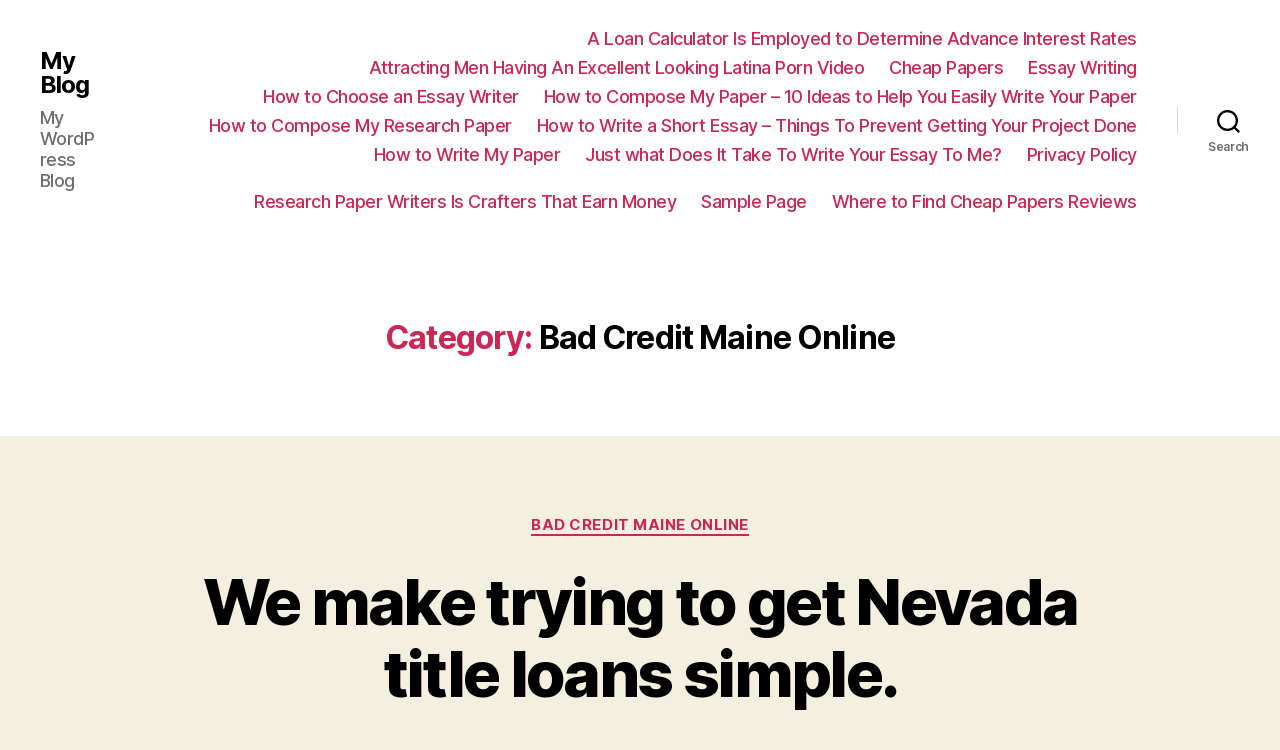

--- FILE ---
content_type: text/html; charset=UTF-8
request_url: http://bagwale.co.in/wp/category/bad-credit-maine-online/
body_size: 13591
content:
<!DOCTYPE html>

<html class="no-js" lang="en-US">

	<head>

		<meta charset="UTF-8">
		<meta name="viewport" content="width=device-width, initial-scale=1.0" >

		<link rel="profile" href="https://gmpg.org/xfn/11">

		<title>Bad Credit Maine Online &#8211; My Blog</title>
<link rel='dns-prefetch' href='//s.w.org' />
<link rel="alternate" type="application/rss+xml" title="My Blog &raquo; Feed" href="http://bagwale.co.in/wp/feed/" />
<link rel="alternate" type="application/rss+xml" title="My Blog &raquo; Comments Feed" href="http://bagwale.co.in/wp/comments/feed/" />
<link rel="alternate" type="application/rss+xml" title="My Blog &raquo; Bad Credit Maine Online Category Feed" href="http://bagwale.co.in/wp/category/bad-credit-maine-online/feed/" />
		<script>
			window._wpemojiSettings = {"baseUrl":"https:\/\/s.w.org\/images\/core\/emoji\/12.0.0-1\/72x72\/","ext":".png","svgUrl":"https:\/\/s.w.org\/images\/core\/emoji\/12.0.0-1\/svg\/","svgExt":".svg","source":{"concatemoji":"http:\/\/bagwale.co.in\/wp\/wp-includes\/js\/wp-emoji-release.min.js?ver=5.4.18"}};
			/*! This file is auto-generated */
			!function(e,a,t){var n,r,o,i=a.createElement("canvas"),p=i.getContext&&i.getContext("2d");function s(e,t){var a=String.fromCharCode;p.clearRect(0,0,i.width,i.height),p.fillText(a.apply(this,e),0,0);e=i.toDataURL();return p.clearRect(0,0,i.width,i.height),p.fillText(a.apply(this,t),0,0),e===i.toDataURL()}function c(e){var t=a.createElement("script");t.src=e,t.defer=t.type="text/javascript",a.getElementsByTagName("head")[0].appendChild(t)}for(o=Array("flag","emoji"),t.supports={everything:!0,everythingExceptFlag:!0},r=0;r<o.length;r++)t.supports[o[r]]=function(e){if(!p||!p.fillText)return!1;switch(p.textBaseline="top",p.font="600 32px Arial",e){case"flag":return s([127987,65039,8205,9895,65039],[127987,65039,8203,9895,65039])?!1:!s([55356,56826,55356,56819],[55356,56826,8203,55356,56819])&&!s([55356,57332,56128,56423,56128,56418,56128,56421,56128,56430,56128,56423,56128,56447],[55356,57332,8203,56128,56423,8203,56128,56418,8203,56128,56421,8203,56128,56430,8203,56128,56423,8203,56128,56447]);case"emoji":return!s([55357,56424,55356,57342,8205,55358,56605,8205,55357,56424,55356,57340],[55357,56424,55356,57342,8203,55358,56605,8203,55357,56424,55356,57340])}return!1}(o[r]),t.supports.everything=t.supports.everything&&t.supports[o[r]],"flag"!==o[r]&&(t.supports.everythingExceptFlag=t.supports.everythingExceptFlag&&t.supports[o[r]]);t.supports.everythingExceptFlag=t.supports.everythingExceptFlag&&!t.supports.flag,t.DOMReady=!1,t.readyCallback=function(){t.DOMReady=!0},t.supports.everything||(n=function(){t.readyCallback()},a.addEventListener?(a.addEventListener("DOMContentLoaded",n,!1),e.addEventListener("load",n,!1)):(e.attachEvent("onload",n),a.attachEvent("onreadystatechange",function(){"complete"===a.readyState&&t.readyCallback()})),(n=t.source||{}).concatemoji?c(n.concatemoji):n.wpemoji&&n.twemoji&&(c(n.twemoji),c(n.wpemoji)))}(window,document,window._wpemojiSettings);
		</script>
		<style>
img.wp-smiley,
img.emoji {
	display: inline !important;
	border: none !important;
	box-shadow: none !important;
	height: 1em !important;
	width: 1em !important;
	margin: 0 .07em !important;
	vertical-align: -0.1em !important;
	background: none !important;
	padding: 0 !important;
}
</style>
	<link rel='stylesheet' id='wp-block-library-css'  href='http://bagwale.co.in/wp/wp-includes/css/dist/block-library/style.min.css?ver=5.4.18' media='all' />
<link rel='stylesheet' id='twentytwenty-style-css'  href='http://bagwale.co.in/wp/wp-content/themes/twentytwenty/style.css?ver=1.4' media='all' />
<style id='twentytwenty-style-inline-css'>
.color-accent,.color-accent-hover:hover,.color-accent-hover:focus,:root .has-accent-color,.has-drop-cap:not(:focus):first-letter,.wp-block-button.is-style-outline,a { color: #cd2653; }blockquote,.border-color-accent,.border-color-accent-hover:hover,.border-color-accent-hover:focus { border-color: #cd2653; }button,.button,.faux-button,.wp-block-button__link,.wp-block-file .wp-block-file__button,input[type="button"],input[type="reset"],input[type="submit"],.bg-accent,.bg-accent-hover:hover,.bg-accent-hover:focus,:root .has-accent-background-color,.comment-reply-link { background-color: #cd2653; }.fill-children-accent,.fill-children-accent * { fill: #cd2653; }body,.entry-title a,:root .has-primary-color { color: #000000; }:root .has-primary-background-color { background-color: #000000; }cite,figcaption,.wp-caption-text,.post-meta,.entry-content .wp-block-archives li,.entry-content .wp-block-categories li,.entry-content .wp-block-latest-posts li,.wp-block-latest-comments__comment-date,.wp-block-latest-posts__post-date,.wp-block-embed figcaption,.wp-block-image figcaption,.wp-block-pullquote cite,.comment-metadata,.comment-respond .comment-notes,.comment-respond .logged-in-as,.pagination .dots,.entry-content hr:not(.has-background),hr.styled-separator,:root .has-secondary-color { color: #6d6d6d; }:root .has-secondary-background-color { background-color: #6d6d6d; }pre,fieldset,input,textarea,table,table *,hr { border-color: #dcd7ca; }caption,code,code,kbd,samp,.wp-block-table.is-style-stripes tbody tr:nth-child(odd),:root .has-subtle-background-background-color { background-color: #dcd7ca; }.wp-block-table.is-style-stripes { border-bottom-color: #dcd7ca; }.wp-block-latest-posts.is-grid li { border-top-color: #dcd7ca; }:root .has-subtle-background-color { color: #dcd7ca; }body:not(.overlay-header) .primary-menu > li > a,body:not(.overlay-header) .primary-menu > li > .icon,.modal-menu a,.footer-menu a, .footer-widgets a,#site-footer .wp-block-button.is-style-outline,.wp-block-pullquote:before,.singular:not(.overlay-header) .entry-header a,.archive-header a,.header-footer-group .color-accent,.header-footer-group .color-accent-hover:hover { color: #cd2653; }.social-icons a,#site-footer button:not(.toggle),#site-footer .button,#site-footer .faux-button,#site-footer .wp-block-button__link,#site-footer .wp-block-file__button,#site-footer input[type="button"],#site-footer input[type="reset"],#site-footer input[type="submit"] { background-color: #cd2653; }.header-footer-group,body:not(.overlay-header) #site-header .toggle,.menu-modal .toggle { color: #000000; }body:not(.overlay-header) .primary-menu ul { background-color: #000000; }body:not(.overlay-header) .primary-menu > li > ul:after { border-bottom-color: #000000; }body:not(.overlay-header) .primary-menu ul ul:after { border-left-color: #000000; }.site-description,body:not(.overlay-header) .toggle-inner .toggle-text,.widget .post-date,.widget .rss-date,.widget_archive li,.widget_categories li,.widget cite,.widget_pages li,.widget_meta li,.widget_nav_menu li,.powered-by-wordpress,.to-the-top,.singular .entry-header .post-meta,.singular:not(.overlay-header) .entry-header .post-meta a { color: #6d6d6d; }.header-footer-group pre,.header-footer-group fieldset,.header-footer-group input,.header-footer-group textarea,.header-footer-group table,.header-footer-group table *,.footer-nav-widgets-wrapper,#site-footer,.menu-modal nav *,.footer-widgets-outer-wrapper,.footer-top { border-color: #dcd7ca; }.header-footer-group table caption,body:not(.overlay-header) .header-inner .toggle-wrapper::before { background-color: #dcd7ca; }
</style>
<link rel='stylesheet' id='twentytwenty-print-style-css'  href='http://bagwale.co.in/wp/wp-content/themes/twentytwenty/print.css?ver=1.4' media='print' />
<script src='http://bagwale.co.in/wp/wp-content/themes/twentytwenty/assets/js/index.js?ver=1.4' async></script>
<link rel='https://api.w.org/' href='http://bagwale.co.in/wp/wp-json/' />
<link rel="EditURI" type="application/rsd+xml" title="RSD" href="http://bagwale.co.in/wp/xmlrpc.php?rsd" />
<link rel="wlwmanifest" type="application/wlwmanifest+xml" href="http://bagwale.co.in/wp/wp-includes/wlwmanifest.xml" /> 
<meta name="generator" content="WordPress 5.4.18" />
	<script>document.documentElement.className = document.documentElement.className.replace( 'no-js', 'js' );</script>
	<style>.recentcomments a{display:inline !important;padding:0 !important;margin:0 !important;}</style>
	</head>

	<body class="archive category category-bad-credit-maine-online category-180 wp-embed-responsive enable-search-modal has-no-pagination showing-comments show-avatars footer-top-visible">

		<a class="skip-link screen-reader-text" href="#site-content">Skip to the content</a>
		<header id="site-header" class="header-footer-group" role="banner">

			<div class="header-inner section-inner">

				<div class="header-titles-wrapper">

					
						<button class="toggle search-toggle mobile-search-toggle" data-toggle-target=".search-modal" data-toggle-body-class="showing-search-modal" data-set-focus=".search-modal .search-field" aria-expanded="false">
							<span class="toggle-inner">
								<span class="toggle-icon">
									<svg class="svg-icon" aria-hidden="true" role="img" focusable="false" xmlns="http://www.w3.org/2000/svg" width="23" height="23" viewBox="0 0 23 23"><path d="M38.710696,48.0601792 L43,52.3494831 L41.3494831,54 L37.0601792,49.710696 C35.2632422,51.1481185 32.9839107,52.0076499 30.5038249,52.0076499 C24.7027226,52.0076499 20,47.3049272 20,41.5038249 C20,35.7027226 24.7027226,31 30.5038249,31 C36.3049272,31 41.0076499,35.7027226 41.0076499,41.5038249 C41.0076499,43.9839107 40.1481185,46.2632422 38.710696,48.0601792 Z M36.3875844,47.1716785 C37.8030221,45.7026647 38.6734666,43.7048964 38.6734666,41.5038249 C38.6734666,36.9918565 35.0157934,33.3341833 30.5038249,33.3341833 C25.9918565,33.3341833 22.3341833,36.9918565 22.3341833,41.5038249 C22.3341833,46.0157934 25.9918565,49.6734666 30.5038249,49.6734666 C32.7048964,49.6734666 34.7026647,48.8030221 36.1716785,47.3875844 C36.2023931,47.347638 36.2360451,47.3092237 36.2726343,47.2726343 C36.3092237,47.2360451 36.347638,47.2023931 36.3875844,47.1716785 Z" transform="translate(-20 -31)" /></svg>								</span>
								<span class="toggle-text">Search</span>
							</span>
						</button><!-- .search-toggle -->

					
					<div class="header-titles">

						<div class="site-title faux-heading"><a href="http://bagwale.co.in/wp/">My Blog</a></div><div class="site-description">My WordPress Blog</div><!-- .site-description -->
					</div><!-- .header-titles -->

					<button class="toggle nav-toggle mobile-nav-toggle" data-toggle-target=".menu-modal"  data-toggle-body-class="showing-menu-modal" aria-expanded="false" data-set-focus=".close-nav-toggle">
						<span class="toggle-inner">
							<span class="toggle-icon">
								<svg class="svg-icon" aria-hidden="true" role="img" focusable="false" xmlns="http://www.w3.org/2000/svg" width="26" height="7" viewBox="0 0 26 7"><path fill-rule="evenodd" d="M332.5,45 C330.567003,45 329,43.4329966 329,41.5 C329,39.5670034 330.567003,38 332.5,38 C334.432997,38 336,39.5670034 336,41.5 C336,43.4329966 334.432997,45 332.5,45 Z M342,45 C340.067003,45 338.5,43.4329966 338.5,41.5 C338.5,39.5670034 340.067003,38 342,38 C343.932997,38 345.5,39.5670034 345.5,41.5 C345.5,43.4329966 343.932997,45 342,45 Z M351.5,45 C349.567003,45 348,43.4329966 348,41.5 C348,39.5670034 349.567003,38 351.5,38 C353.432997,38 355,39.5670034 355,41.5 C355,43.4329966 353.432997,45 351.5,45 Z" transform="translate(-329 -38)" /></svg>							</span>
							<span class="toggle-text">Menu</span>
						</span>
					</button><!-- .nav-toggle -->

				</div><!-- .header-titles-wrapper -->

				<div class="header-navigation-wrapper">

					
							<nav class="primary-menu-wrapper" aria-label="Horizontal" role="navigation">

								<ul class="primary-menu reset-list-style">

								<li class="page_item page-item-927"><a href="http://bagwale.co.in/wp/a-loan-calculator-is-employed-to-determine-advance-interest-rates/">A Loan Calculator Is Employed to Determine Advance Interest Rates</a></li>
<li class="page_item page-item-812"><a href="http://bagwale.co.in/wp/attracting-men-having-an-excellent-looking-latina-porn-video/">Attracting Men Having An Excellent Looking Latina Porn Video</a></li>
<li class="page_item page-item-965"><a href="http://bagwale.co.in/wp/cheap-papers/">Cheap Papers</a></li>
<li class="page_item page-item-746"><a href="http://bagwale.co.in/wp/essay-writing/">Essay Writing</a></li>
<li class="page_item page-item-745"><a href="http://bagwale.co.in/wp/how-to-choose-an-essay-writer/">How to Choose an Essay Writer</a></li>
<li class="page_item page-item-804"><a href="http://bagwale.co.in/wp/how-to-compose-my-paper-10-ideas-to-help-you-easily-write-your-paper/">How to Compose My Paper &#8211; 10 Ideas to Help You Easily Write Your Paper</a></li>
<li class="page_item page-item-2070"><a href="http://bagwale.co.in/wp/how-to-compose-my-research-paper/">How to Compose My Research Paper</a></li>
<li class="page_item page-item-772"><a href="http://bagwale.co.in/wp/how-to-write-a-short-essay-things-to-prevent-getting-your-project-done/">How to Write a Short Essay &#8211; Things To Prevent Getting Your Project Done</a></li>
<li class="page_item page-item-1956"><a href="http://bagwale.co.in/wp/how-to-write-my-paper/">How to Write My Paper</a></li>
<li class="page_item page-item-924"><a href="http://bagwale.co.in/wp/just-what-does-it-take-to-write-your-essay-to-me/">Just what Does It Take To Write Your Essay To Me? </p></a></li>
<li class="page_item page-item-3"><a href="http://bagwale.co.in/wp/privacy-policy/">Privacy Policy</a></li>
<li class="page_item page-item-774"><a href="http://bagwale.co.in/wp/research-paper-writers-is-crafters-that-earn-money/">Research Paper Writers Is Crafters That Earn Money</a></li>
<li class="page_item page-item-2"><a href="http://bagwale.co.in/wp/sample-page/">Sample Page</a></li>
<li class="page_item page-item-1033"><a href="http://bagwale.co.in/wp/where-to-find-cheap-papers-reviews/">Where to Find Cheap Papers Reviews</a></li>

								</ul>

							</nav><!-- .primary-menu-wrapper -->

						
						<div class="header-toggles hide-no-js">

						
							<div class="toggle-wrapper search-toggle-wrapper">

								<button class="toggle search-toggle desktop-search-toggle" data-toggle-target=".search-modal" data-toggle-body-class="showing-search-modal" data-set-focus=".search-modal .search-field" aria-expanded="false">
									<span class="toggle-inner">
										<svg class="svg-icon" aria-hidden="true" role="img" focusable="false" xmlns="http://www.w3.org/2000/svg" width="23" height="23" viewBox="0 0 23 23"><path d="M38.710696,48.0601792 L43,52.3494831 L41.3494831,54 L37.0601792,49.710696 C35.2632422,51.1481185 32.9839107,52.0076499 30.5038249,52.0076499 C24.7027226,52.0076499 20,47.3049272 20,41.5038249 C20,35.7027226 24.7027226,31 30.5038249,31 C36.3049272,31 41.0076499,35.7027226 41.0076499,41.5038249 C41.0076499,43.9839107 40.1481185,46.2632422 38.710696,48.0601792 Z M36.3875844,47.1716785 C37.8030221,45.7026647 38.6734666,43.7048964 38.6734666,41.5038249 C38.6734666,36.9918565 35.0157934,33.3341833 30.5038249,33.3341833 C25.9918565,33.3341833 22.3341833,36.9918565 22.3341833,41.5038249 C22.3341833,46.0157934 25.9918565,49.6734666 30.5038249,49.6734666 C32.7048964,49.6734666 34.7026647,48.8030221 36.1716785,47.3875844 C36.2023931,47.347638 36.2360451,47.3092237 36.2726343,47.2726343 C36.3092237,47.2360451 36.347638,47.2023931 36.3875844,47.1716785 Z" transform="translate(-20 -31)" /></svg>										<span class="toggle-text">Search</span>
									</span>
								</button><!-- .search-toggle -->

							</div>

							
						</div><!-- .header-toggles -->
						
				</div><!-- .header-navigation-wrapper -->

			</div><!-- .header-inner -->

			<div class="search-modal cover-modal header-footer-group" data-modal-target-string=".search-modal">

	<div class="search-modal-inner modal-inner">

		<div class="section-inner">

			<form role="search" aria-label="Search for:" method="get" class="search-form" action="http://bagwale.co.in/wp/">
	<label for="search-form-1">
		<span class="screen-reader-text">Search for:</span>
		<input type="search" id="search-form-1" class="search-field" placeholder="Search &hellip;" value="" name="s" />
	</label>
	<input type="submit" class="search-submit" value="Search" />
</form>

			<button class="toggle search-untoggle close-search-toggle fill-children-current-color" data-toggle-target=".search-modal" data-toggle-body-class="showing-search-modal" data-set-focus=".search-modal .search-field" aria-expanded="false">
				<span class="screen-reader-text">Close search</span>
				<svg class="svg-icon" aria-hidden="true" role="img" focusable="false" xmlns="http://www.w3.org/2000/svg" width="16" height="16" viewBox="0 0 16 16"><polygon fill="" fill-rule="evenodd" points="6.852 7.649 .399 1.195 1.445 .149 7.899 6.602 14.352 .149 15.399 1.195 8.945 7.649 15.399 14.102 14.352 15.149 7.899 8.695 1.445 15.149 .399 14.102" /></svg>			</button><!-- .search-toggle -->

		</div><!-- .section-inner -->

	</div><!-- .search-modal-inner -->

</div><!-- .menu-modal -->

		</header><!-- #site-header -->

		
<div class="menu-modal cover-modal header-footer-group" data-modal-target-string=".menu-modal">

	<div class="menu-modal-inner modal-inner">

		<div class="menu-wrapper section-inner">

			<div class="menu-top">

				<button class="toggle close-nav-toggle fill-children-current-color" data-toggle-target=".menu-modal" data-toggle-body-class="showing-menu-modal" aria-expanded="false" data-set-focus=".menu-modal">
					<span class="toggle-text">Close Menu</span>
					<svg class="svg-icon" aria-hidden="true" role="img" focusable="false" xmlns="http://www.w3.org/2000/svg" width="16" height="16" viewBox="0 0 16 16"><polygon fill="" fill-rule="evenodd" points="6.852 7.649 .399 1.195 1.445 .149 7.899 6.602 14.352 .149 15.399 1.195 8.945 7.649 15.399 14.102 14.352 15.149 7.899 8.695 1.445 15.149 .399 14.102" /></svg>				</button><!-- .nav-toggle -->

				
					<nav class="mobile-menu" aria-label="Mobile" role="navigation">

						<ul class="modal-menu reset-list-style">

						<li class="page_item page-item-927"><div class="ancestor-wrapper"><a href="http://bagwale.co.in/wp/a-loan-calculator-is-employed-to-determine-advance-interest-rates/">A Loan Calculator Is Employed to Determine Advance Interest Rates</a></div><!-- .ancestor-wrapper --></li>
<li class="page_item page-item-812"><div class="ancestor-wrapper"><a href="http://bagwale.co.in/wp/attracting-men-having-an-excellent-looking-latina-porn-video/">Attracting Men Having An Excellent Looking Latina Porn Video</a></div><!-- .ancestor-wrapper --></li>
<li class="page_item page-item-965"><div class="ancestor-wrapper"><a href="http://bagwale.co.in/wp/cheap-papers/">Cheap Papers</a></div><!-- .ancestor-wrapper --></li>
<li class="page_item page-item-746"><div class="ancestor-wrapper"><a href="http://bagwale.co.in/wp/essay-writing/">Essay Writing</a></div><!-- .ancestor-wrapper --></li>
<li class="page_item page-item-745"><div class="ancestor-wrapper"><a href="http://bagwale.co.in/wp/how-to-choose-an-essay-writer/">How to Choose an Essay Writer</a></div><!-- .ancestor-wrapper --></li>
<li class="page_item page-item-804"><div class="ancestor-wrapper"><a href="http://bagwale.co.in/wp/how-to-compose-my-paper-10-ideas-to-help-you-easily-write-your-paper/">How to Compose My Paper &#8211; 10 Ideas to Help You Easily Write Your Paper</a></div><!-- .ancestor-wrapper --></li>
<li class="page_item page-item-2070"><div class="ancestor-wrapper"><a href="http://bagwale.co.in/wp/how-to-compose-my-research-paper/">How to Compose My Research Paper</a></div><!-- .ancestor-wrapper --></li>
<li class="page_item page-item-772"><div class="ancestor-wrapper"><a href="http://bagwale.co.in/wp/how-to-write-a-short-essay-things-to-prevent-getting-your-project-done/">How to Write a Short Essay &#8211; Things To Prevent Getting Your Project Done</a></div><!-- .ancestor-wrapper --></li>
<li class="page_item page-item-1956"><div class="ancestor-wrapper"><a href="http://bagwale.co.in/wp/how-to-write-my-paper/">How to Write My Paper</a></div><!-- .ancestor-wrapper --></li>
<li class="page_item page-item-924"><div class="ancestor-wrapper"><a href="http://bagwale.co.in/wp/just-what-does-it-take-to-write-your-essay-to-me/">Just what Does It Take To Write Your Essay To Me? </p></a></div><!-- .ancestor-wrapper --></li>
<li class="page_item page-item-3"><div class="ancestor-wrapper"><a href="http://bagwale.co.in/wp/privacy-policy/">Privacy Policy</a></div><!-- .ancestor-wrapper --></li>
<li class="page_item page-item-774"><div class="ancestor-wrapper"><a href="http://bagwale.co.in/wp/research-paper-writers-is-crafters-that-earn-money/">Research Paper Writers Is Crafters That Earn Money</a></div><!-- .ancestor-wrapper --></li>
<li class="page_item page-item-2"><div class="ancestor-wrapper"><a href="http://bagwale.co.in/wp/sample-page/">Sample Page</a></div><!-- .ancestor-wrapper --></li>
<li class="page_item page-item-1033"><div class="ancestor-wrapper"><a href="http://bagwale.co.in/wp/where-to-find-cheap-papers-reviews/">Where to Find Cheap Papers Reviews</a></div><!-- .ancestor-wrapper --></li>

						</ul>

					</nav>

					
			</div><!-- .menu-top -->

			<div class="menu-bottom">

				
			</div><!-- .menu-bottom -->

		</div><!-- .menu-wrapper -->

	</div><!-- .menu-modal-inner -->

</div><!-- .menu-modal -->

<main id="site-content" role="main">

	
		<header class="archive-header has-text-align-center header-footer-group">

			<div class="archive-header-inner section-inner medium">

									<h1 class="archive-title"><span class="color-accent">Category:</span> Bad Credit Maine Online</h1>
				
				
			</div><!-- .archive-header-inner -->

		</header><!-- .archive-header -->

		
<article class="post-1886 post type-post status-publish format-standard hentry category-bad-credit-maine-online" id="post-1886">

	
<header class="entry-header has-text-align-center">

	<div class="entry-header-inner section-inner medium">

		
			<div class="entry-categories">
				<span class="screen-reader-text">Categories</span>
				<div class="entry-categories-inner">
					<a href="http://bagwale.co.in/wp/category/bad-credit-maine-online/" rel="category tag">Bad Credit Maine Online</a>				</div><!-- .entry-categories-inner -->
			</div><!-- .entry-categories -->

			<h2 class="entry-title heading-size-1"><a href="http://bagwale.co.in/wp/2020/10/11/we-make-trying-to-get-nevada-title-loans-simple/">We make trying to get Nevada title loans simple.</a></h2>
		<div class="post-meta-wrapper post-meta-single post-meta-single-top">

			<ul class="post-meta">

									<li class="post-author meta-wrapper">
						<span class="meta-icon">
							<span class="screen-reader-text">Post author</span>
							<svg class="svg-icon" aria-hidden="true" role="img" focusable="false" xmlns="http://www.w3.org/2000/svg" width="18" height="20" viewBox="0 0 18 20"><path fill="" d="M18,19 C18,19.5522847 17.5522847,20 17,20 C16.4477153,20 16,19.5522847 16,19 L16,17 C16,15.3431458 14.6568542,14 13,14 L5,14 C3.34314575,14 2,15.3431458 2,17 L2,19 C2,19.5522847 1.55228475,20 1,20 C0.44771525,20 0,19.5522847 0,19 L0,17 C0,14.2385763 2.23857625,12 5,12 L13,12 C15.7614237,12 18,14.2385763 18,17 L18,19 Z M9,10 C6.23857625,10 4,7.76142375 4,5 C4,2.23857625 6.23857625,0 9,0 C11.7614237,0 14,2.23857625 14,5 C14,7.76142375 11.7614237,10 9,10 Z M9,8 C10.6568542,8 12,6.65685425 12,5 C12,3.34314575 10.6568542,2 9,2 C7.34314575,2 6,3.34314575 6,5 C6,6.65685425 7.34314575,8 9,8 Z" /></svg>						</span>
						<span class="meta-text">
							By <a href="http://bagwale.co.in/wp/author/admin/">admin</a>						</span>
					</li>
										<li class="post-date meta-wrapper">
						<span class="meta-icon">
							<span class="screen-reader-text">Post date</span>
							<svg class="svg-icon" aria-hidden="true" role="img" focusable="false" xmlns="http://www.w3.org/2000/svg" width="18" height="19" viewBox="0 0 18 19"><path fill="" d="M4.60069444,4.09375 L3.25,4.09375 C2.47334957,4.09375 1.84375,4.72334957 1.84375,5.5 L1.84375,7.26736111 L16.15625,7.26736111 L16.15625,5.5 C16.15625,4.72334957 15.5266504,4.09375 14.75,4.09375 L13.3993056,4.09375 L13.3993056,4.55555556 C13.3993056,5.02154581 13.0215458,5.39930556 12.5555556,5.39930556 C12.0895653,5.39930556 11.7118056,5.02154581 11.7118056,4.55555556 L11.7118056,4.09375 L6.28819444,4.09375 L6.28819444,4.55555556 C6.28819444,5.02154581 5.9104347,5.39930556 5.44444444,5.39930556 C4.97845419,5.39930556 4.60069444,5.02154581 4.60069444,4.55555556 L4.60069444,4.09375 Z M6.28819444,2.40625 L11.7118056,2.40625 L11.7118056,1 C11.7118056,0.534009742 12.0895653,0.15625 12.5555556,0.15625 C13.0215458,0.15625 13.3993056,0.534009742 13.3993056,1 L13.3993056,2.40625 L14.75,2.40625 C16.4586309,2.40625 17.84375,3.79136906 17.84375,5.5 L17.84375,15.875 C17.84375,17.5836309 16.4586309,18.96875 14.75,18.96875 L3.25,18.96875 C1.54136906,18.96875 0.15625,17.5836309 0.15625,15.875 L0.15625,5.5 C0.15625,3.79136906 1.54136906,2.40625 3.25,2.40625 L4.60069444,2.40625 L4.60069444,1 C4.60069444,0.534009742 4.97845419,0.15625 5.44444444,0.15625 C5.9104347,0.15625 6.28819444,0.534009742 6.28819444,1 L6.28819444,2.40625 Z M1.84375,8.95486111 L1.84375,15.875 C1.84375,16.6516504 2.47334957,17.28125 3.25,17.28125 L14.75,17.28125 C15.5266504,17.28125 16.15625,16.6516504 16.15625,15.875 L16.15625,8.95486111 L1.84375,8.95486111 Z" /></svg>						</span>
						<span class="meta-text">
							<a href="http://bagwale.co.in/wp/2020/10/11/we-make-trying-to-get-nevada-title-loans-simple/">October 11, 2020</a>
						</span>
					</li>
										<li class="post-comment-link meta-wrapper">
						<span class="meta-icon">
							<svg class="svg-icon" aria-hidden="true" role="img" focusable="false" xmlns="http://www.w3.org/2000/svg" width="19" height="19" viewBox="0 0 19 19"><path d="M9.43016863,13.2235931 C9.58624731,13.094699 9.7823475,13.0241935 9.98476849,13.0241935 L15.0564516,13.0241935 C15.8581553,13.0241935 16.5080645,12.3742843 16.5080645,11.5725806 L16.5080645,3.44354839 C16.5080645,2.64184472 15.8581553,1.99193548 15.0564516,1.99193548 L3.44354839,1.99193548 C2.64184472,1.99193548 1.99193548,2.64184472 1.99193548,3.44354839 L1.99193548,11.5725806 C1.99193548,12.3742843 2.64184472,13.0241935 3.44354839,13.0241935 L5.76612903,13.0241935 C6.24715123,13.0241935 6.63709677,13.4141391 6.63709677,13.8951613 L6.63709677,15.5301903 L9.43016863,13.2235931 Z M3.44354839,14.766129 C1.67980032,14.766129 0.25,13.3363287 0.25,11.5725806 L0.25,3.44354839 C0.25,1.67980032 1.67980032,0.25 3.44354839,0.25 L15.0564516,0.25 C16.8201997,0.25 18.25,1.67980032 18.25,3.44354839 L18.25,11.5725806 C18.25,13.3363287 16.8201997,14.766129 15.0564516,14.766129 L10.2979143,14.766129 L6.32072889,18.0506004 C5.75274472,18.5196577 4.89516129,18.1156602 4.89516129,17.3790323 L4.89516129,14.766129 L3.44354839,14.766129 Z" /></svg>						</span>
						<span class="meta-text">
							<a href="http://bagwale.co.in/wp/2020/10/11/we-make-trying-to-get-nevada-title-loans-simple/#respond">No Comments<span class="screen-reader-text"> on We make trying to get Nevada title loans simple.</span></a>						</span>
					</li>
					
			</ul><!-- .post-meta -->

		</div><!-- .post-meta-wrapper -->

		
	</div><!-- .entry-header-inner -->

</header><!-- .entry-header -->

	<div class="post-inner thin ">

		<div class="entry-content">

			<p><title>We make trying to get Nevada title loans simple.</title></p>
<h2>Submit an application for a motor vehicle name loan in Nevada</h2>
<p>Nevada, dubbed since the Silver State or Sin City, gets the biggest tourism,  video  gaming, and construction companies in the usa. At the time of just last year, over 1.3 million residents come in the active workforce, with gambling enterprises staying to function as employer that is top. Overall, Nevada is showing tremendous  data  recovery after being the worst-hit state during the recession that is great. Nonetheless, not everybody who had been hit difficult by jobless and foreclosures back 2007 has gotten backup because quickly and gracefully.</p>
<p>For Nevada residents who require immediate access to money, a name loan may be the way that is best to obtain their fingers on much-needed cash. Deciding on this kind of loan against other customary loans like pay day loans or payday loans bears benefits that are endless. Including having a application that is simple, minimal needs, high approval rate, fast turnaround time, and low interest rates, and others.</p>
<h2>Apply.</h2>
<p>Trying to get vehicle title loans on line must not be difficult. Complete our simple online application and enter basic information regarding your self as well as your car. As soon as you&#8217;re pre-approved, certainly one of our experts that are friendly contact you.</p>
<h2>Accept.</h2>
<p>Titlelo will evaluate your preferences and match you using the most useful loan provider in your town. When you have accepted the conditions and terms of the loan provider, we will assist you to gather all you need to result in the process swift and simple.</p>
<p>See your title that is local lender bring your name, ID, and just about any necessary papers. Review and signal your loan papers and obtain the bucks you want immediately. Drive away along with your vehicle and acquire back once again to what truly matters in your lifetime. </p>
<div class="read-more-button-wrap"><a href="http://bagwale.co.in/wp/2020/10/11/we-make-trying-to-get-nevada-title-loans-simple/#more-1886" class="more-link"><span class="faux-button">Continue reading</span> <span class="screen-reader-text">&#8220;We make trying to get Nevada title loans simple.&#8221;</span></a></div></p>

		</div><!-- .entry-content -->

	</div><!-- .post-inner -->

	<div class="section-inner">
		
	</div><!-- .section-inner -->

	
</article><!-- .post -->

	
</main><!-- #site-content -->


	<div class="footer-nav-widgets-wrapper header-footer-group">

		<div class="footer-inner section-inner">

			
			
				<aside class="footer-widgets-outer-wrapper" role="complementary">

					<div class="footer-widgets-wrapper">

						
							<div class="footer-widgets column-one grid-item">
								<div class="widget widget_search"><div class="widget-content"><form role="search"  method="get" class="search-form" action="http://bagwale.co.in/wp/">
	<label for="search-form-2">
		<span class="screen-reader-text">Search for:</span>
		<input type="search" id="search-form-2" class="search-field" placeholder="Search &hellip;" value="" name="s" />
	</label>
	<input type="submit" class="search-submit" value="Search" />
</form>
</div></div>		<div class="widget widget_recent_entries"><div class="widget-content">		<h2 class="widget-title subheading heading-size-3">Recent Posts</h2>		<ul>
											<li>
					<a href="http://bagwale.co.in/wp/2020/10/17/the-20-stages-of-a-primary-date-between-two-gay-3/">The 20 Stages Of A Primary Date Between Two Gay Dudes</a>
									</li>
											<li>
					<a href="http://bagwale.co.in/wp/2020/10/17/this-is-not-the-spot-to-find-a-friends-with/">This is not the spot to find a friends with advantages situation</a>
									</li>
											<li>
					<a href="http://bagwale.co.in/wp/2020/10/17/the-most-effective-online-dating-sites-on-facebook/">The most effective Online Dating Sites on Facebook and Instagram</a>
									</li>
											<li>
					<a href="http://bagwale.co.in/wp/2020/10/17/let-me-make-it-clear-about-checking-accounts-3/">Let me make it clear about Checking Accounts</a>
									</li>
											<li>
					<a href="http://bagwale.co.in/wp/2020/10/16/swift-items-in-bad-credit-loans-guaranteed-3/">Swift Items In Bad Credit Loans Guaranteed Approval .An Intro</a>
									</li>
					</ul>
		</div></div><div class="widget widget_recent_comments"><div class="widget-content"><h2 class="widget-title subheading heading-size-3">Recent Comments</h2><ul id="recentcomments"><li class="recentcomments"><span class="comment-author-link"><a href='https://wordpress.org/' rel='external nofollow ugc' class='url'>A WordPress Commenter</a></span> on <a href="http://bagwale.co.in/wp/2020/07/07/hello-world/#comment-1">Hello world!</a></li></ul></div></div>							</div>

						
						
							<div class="footer-widgets column-two grid-item">
								<div class="widget widget_archive"><div class="widget-content"><h2 class="widget-title subheading heading-size-3">Archives</h2>		<ul>
				<li><a href='http://bagwale.co.in/wp/2020/10/'>October 2020</a></li>
	<li><a href='http://bagwale.co.in/wp/2020/09/'>September 2020</a></li>
	<li><a href='http://bagwale.co.in/wp/2020/08/'>August 2020</a></li>
	<li><a href='http://bagwale.co.in/wp/2020/07/'>July 2020</a></li>
	<li><a href='http://bagwale.co.in/wp/2020/06/'>June 2020</a></li>
	<li><a href='http://bagwale.co.in/wp/2020/05/'>May 2020</a></li>
	<li><a href='http://bagwale.co.in/wp/2020/04/'>April 2020</a></li>
	<li><a href='http://bagwale.co.in/wp/2020/03/'>March 2020</a></li>
	<li><a href='http://bagwale.co.in/wp/2020/02/'>February 2020</a></li>
	<li><a href='http://bagwale.co.in/wp/2020/01/'>January 2020</a></li>
	<li><a href='http://bagwale.co.in/wp/2019/12/'>December 2019</a></li>
	<li><a href='http://bagwale.co.in/wp/2019/11/'>November 2019</a></li>
	<li><a href='http://bagwale.co.in/wp/2019/10/'>October 2019</a></li>
	<li><a href='http://bagwale.co.in/wp/2019/09/'>September 2019</a></li>
	<li><a href='http://bagwale.co.in/wp/2019/08/'>August 2019</a></li>
	<li><a href='http://bagwale.co.in/wp/2019/07/'>July 2019</a></li>
	<li><a href='http://bagwale.co.in/wp/2019/05/'>May 2019</a></li>
		</ul>
			</div></div><div class="widget widget_categories"><div class="widget-content"><h2 class="widget-title subheading heading-size-3">Categories</h2>		<ul>
				<li class="cat-item cat-item-14"><a href="http://bagwale.co.in/wp/category/2/">2</a>
</li>
	<li class="cat-item cat-item-191"><a href="http://bagwale.co.in/wp/category/24-7-payday-loans-2/">24 7 payday loans</a>
</li>
	<li class="cat-item cat-item-104"><a href="http://bagwale.co.in/wp/category/3/">3</a>
</li>
	<li class="cat-item cat-item-21"><a href="http://bagwale.co.in/wp/category/321sexchat-free-2/">321Sexchat Free</a>
</li>
	<li class="cat-item cat-item-115"><a href="http://bagwale.co.in/wp/category/abdlmatch-dating/">ABDLMatch dating</a>
</li>
	<li class="cat-item cat-item-113"><a href="http://bagwale.co.in/wp/category/adam4adam-reviews-2/">adam4adam reviews</a>
</li>
	<li class="cat-item cat-item-55"><a href="http://bagwale.co.in/wp/category/adult-chat-dating/">adult chat dating</a>
</li>
	<li class="cat-item cat-item-6"><a href="http://bagwale.co.in/wp/category/adult-dating-sites/">adult dating sites</a>
</li>
	<li class="cat-item cat-item-153"><a href="http://bagwale.co.in/wp/category/adult-hookup-sites/">adult hookup sites</a>
</li>
	<li class="cat-item cat-item-23"><a href="http://bagwale.co.in/wp/category/adulthookups-mobile-2/">Adulthookups Mobile</a>
</li>
	<li class="cat-item cat-item-141"><a href="http://bagwale.co.in/wp/category/advance-bad-credit-loans-online-tennessee-2/">Advance Bad Credit Loans Online Tennessee</a>
</li>
	<li class="cat-item cat-item-129"><a href="http://bagwale.co.in/wp/category/advance-bad-credit-loans-online-vermont-2/">Advance Bad Credit Loans Online Vermont</a>
</li>
	<li class="cat-item cat-item-207"><a href="http://bagwale.co.in/wp/category/advance-bad-credit-online-minnesota/">Advance Bad Credit Online Minnesota</a>
</li>
	<li class="cat-item cat-item-178"><a href="http://bagwale.co.in/wp/category/advance-payday-loans-2/">advance payday loans</a>
</li>
	<li class="cat-item cat-item-186"><a href="http://bagwale.co.in/wp/category/american-payday-loans-2/">american payday loans</a>
</li>
	<li class="cat-item cat-item-47"><a href="http://bagwale.co.in/wp/category/anal-play-live-xxx-chat-rooms-2/">Anal Play Live XXX Chat Rooms</a>
</li>
	<li class="cat-item cat-item-94"><a href="http://bagwale.co.in/wp/category/anal-play-live-xxx-sex-2/">Anal Play Live XXX Sex</a>
</li>
	<li class="cat-item cat-item-197"><a href="http://bagwale.co.in/wp/category/anal-play-real-sex-2/">Anal Play Real Sex</a>
</li>
	<li class="cat-item cat-item-63"><a href="http://bagwale.co.in/wp/category/anastasiadate-reviews-2/">Anastasiadate reviews</a>
</li>
	<li class="cat-item cat-item-155"><a href="http://bagwale.co.in/wp/category/are-russian-brides-real-2/">are russian brides real</a>
</li>
	<li class="cat-item cat-item-9"><a href="http://bagwale.co.in/wp/category/asian-brides/">asian brides</a>
</li>
	<li class="cat-item cat-item-20"><a href="http://bagwale.co.in/wp/category/asiancammodels-apps-2/">AsianCamModels Apps</a>
</li>
	<li class="cat-item cat-item-77"><a href="http://bagwale.co.in/wp/category/bad-credit-idaho-2/">Bad Credit Idaho</a>
</li>
	<li class="cat-item cat-item-89"><a href="http://bagwale.co.in/wp/category/bad-credit-illinois-online-2/">Bad Credit Illinois Online</a>
</li>
	<li class="cat-item cat-item-112"><a href="http://bagwale.co.in/wp/category/bad-credit-in-indiana-direct-lenders/">Bad Credit In Indiana Direct Lenders</a>
</li>
	<li class="cat-item cat-item-131"><a href="http://bagwale.co.in/wp/category/bad-credit-iowa-online-2/">Bad Credit Iowa Online</a>
</li>
	<li class="cat-item cat-item-38"><a href="http://bagwale.co.in/wp/category/bad-credit-loans-online-in-wisconsin/">Bad Credit Loans Online In Wisconsin</a>
</li>
	<li class="cat-item cat-item-180 current-cat"><a aria-current="page" href="http://bagwale.co.in/wp/category/bad-credit-maine-online/">Bad Credit Maine Online</a>
</li>
	<li class="cat-item cat-item-192"><a href="http://bagwale.co.in/wp/category/bad-credit-with-bad-credit-massachusetts/">Bad Credit With Bad Credit Massachusetts</a>
</li>
	<li class="cat-item cat-item-22"><a href="http://bagwale.co.in/wp/category/bazoocam-apps-2/">BazooCam Apps</a>
</li>
	<li class="cat-item cat-item-209"><a href="http://bagwale.co.in/wp/category/bbpeoplemeet-reviews-2/">bbpeoplemeet reviews</a>
</li>
	<li class="cat-item cat-item-136"><a href="http://bagwale.co.in/wp/category/bbw-real-sex-chat-2/">BBW Real Sex Chat</a>
</li>
	<li class="cat-item cat-item-56"><a href="http://bagwale.co.in/wp/category/beautiful-russian-brides-2/">beautiful russian brides</a>
</li>
	<li class="cat-item cat-item-159"><a href="http://bagwale.co.in/wp/category/beautiful-russian-women-2/">beautiful russian women</a>
</li>
	<li class="cat-item cat-item-49"><a href="http://bagwale.co.in/wp/category/best-bad-credit-in-florida-2/">Best Bad Credit In Florida</a>
</li>
	<li class="cat-item cat-item-76"><a href="http://bagwale.co.in/wp/category/best-bad-credit-in-hawaii-2/">Best Bad Credit In Hawaii</a>
</li>
	<li class="cat-item cat-item-108"><a href="http://bagwale.co.in/wp/category/best-bad-credit-loans-in-virginia-2/">Best Bad Credit Loans In Virginia</a>
</li>
	<li class="cat-item cat-item-17"><a href="http://bagwale.co.in/wp/category/best-hookup-sites/">best hookup sites</a>
</li>
	<li class="cat-item cat-item-179"><a href="http://bagwale.co.in/wp/category/best-online-payday-loan-2/">best online payday loan</a>
</li>
	<li class="cat-item cat-item-206"><a href="http://bagwale.co.in/wp/category/best-payday-loans-online-2/">best payday loans online</a>
</li>
	<li class="cat-item cat-item-79"><a href="http://bagwale.co.in/wp/category/big-butt-live-xxx-webcam-2/">Big Butt Live XXX Webcam</a>
</li>
	<li class="cat-item cat-item-37"><a href="http://bagwale.co.in/wp/category/blog/">blog</a>
</li>
	<li class="cat-item cat-item-50"><a href="http://bagwale.co.in/wp/category/blonde-russian-women-2/">blonde russian women</a>
</li>
	<li class="cat-item cat-item-25"><a href="http://bagwale.co.in/wp/category/bongacams-hot-cam-show-2/">BongaCams Hot Cam Show</a>
</li>
	<li class="cat-item cat-item-7"><a href="http://bagwale.co.in/wp/category/brides/">brides</a>
</li>
	<li class="cat-item cat-item-24"><a href="http://bagwale.co.in/wp/category/brides-from-russia-2/">brides from russia</a>
</li>
	<li class="cat-item cat-item-133"><a href="http://bagwale.co.in/wp/category/caffmos-review-2/">caffmos review</a>
</li>
	<li class="cat-item cat-item-40"><a href="http://bagwale.co.in/wp/category/cam4-token-free-2/">Cam4 Token Free</a>
</li>
	<li class="cat-item cat-item-52"><a href="http://bagwale.co.in/wp/category/cam4ultimate-free-2/">Cam4Ultimate Free</a>
</li>
	<li class="cat-item cat-item-61"><a href="http://bagwale.co.in/wp/category/camcontacts-token-free-2/">CamContacts Token Free</a>
</li>
	<li class="cat-item cat-item-65"><a href="http://bagwale.co.in/wp/category/camcrawler-online-2/">CamCrawler Online</a>
</li>
	<li class="cat-item cat-item-72"><a href="http://bagwale.co.in/wp/category/camcrush-sex-cams-2/">CamCrush Sex Cams</a>
</li>
	<li class="cat-item cat-item-75"><a href="http://bagwale.co.in/wp/category/camdolls-live-cams-2/">CamDolls Live Cams</a>
</li>
	<li class="cat-item cat-item-87"><a href="http://bagwale.co.in/wp/category/cameraprive-live-sex-chat-2/">CameraPrive Live Sex Chat</a>
</li>
	<li class="cat-item cat-item-100"><a href="http://bagwale.co.in/wp/category/camfuze-cum-2/">CamFuze Cum</a>
</li>
	<li class="cat-item cat-item-114"><a href="http://bagwale.co.in/wp/category/camhub-live-sex-chat-2/">CamHub Live Sex Chat</a>
</li>
	<li class="cat-item cat-item-116"><a href="http://bagwale.co.in/wp/category/camonster-new-2/">CaMonster New</a>
</li>
	<li class="cat-item cat-item-128"><a href="http://bagwale.co.in/wp/category/camrabbit-sex-cams-2/">CamRabbit Sex Cams</a>
</li>
	<li class="cat-item cat-item-134"><a href="http://bagwale.co.in/wp/category/cams-free-sex-2/">Cams Free Sex</a>
</li>
	<li class="cat-item cat-item-150"><a href="http://bagwale.co.in/wp/category/camsoda-site-2/">CamsOda Site</a>
</li>
	<li class="cat-item cat-item-158"><a href="http://bagwale.co.in/wp/category/camster-cum-2/">Camster Cum</a>
</li>
	<li class="cat-item cat-item-163"><a href="http://bagwale.co.in/wp/category/camversity-live-cams-2/">CamVersity Live Cams</a>
</li>
	<li class="cat-item cat-item-195"><a href="http://bagwale.co.in/wp/category/camwithher-free-sex-chat-2/">CamWithHer Free Sex Chat</a>
</li>
	<li class="cat-item cat-item-84"><a href="http://bagwale.co.in/wp/category/cash-central-code-2/">cash central code</a>
</li>
	<li class="cat-item cat-item-92"><a href="http://bagwale.co.in/wp/category/cash-central-customer-service-number-2/">cash central customer service number</a>
</li>
	<li class="cat-item cat-item-86"><a href="http://bagwale.co.in/wp/category/cash-central-promo-code-2/">cash central promo code</a>
</li>
	<li class="cat-item cat-item-162"><a href="http://bagwale.co.in/wp/category/cash-payday-loans/">cash payday loans</a>
</li>
	<li class="cat-item cat-item-184"><a href="http://bagwale.co.in/wp/category/cash-payday-loans-near-me-2/">cash payday loans near me</a>
</li>
	<li class="cat-item cat-item-88"><a href="http://bagwale.co.in/wp/category/cashland-loan-refund-2/">cashland loan refund</a>
</li>
	<li class="cat-item cat-item-208"><a href="http://bagwale.co.in/wp/category/chatavenue-cam-sex-2/">ChatAvenue Cam Sex</a>
</li>
	<li class="cat-item cat-item-66"><a href="http://bagwale.co.in/wp/category/chatib-reviews-2/">Chatib reviews</a>
</li>
	<li class="cat-item cat-item-166"><a href="http://bagwale.co.in/wp/category/chatspin-reviews/">Chatspin reviews</a>
</li>
	<li class="cat-item cat-item-214"><a href="http://bagwale.co.in/wp/category/chaturbate-blonde-2/">Chaturbate Blonde</a>
</li>
	<li class="cat-item cat-item-8"><a href="http://bagwale.co.in/wp/category/chinese-dating/">chinese dating</a>
</li>
	<li class="cat-item cat-item-3"><a href="http://bagwale.co.in/wp/category/christian-dating/">christian dating</a>
</li>
	<li class="cat-item cat-item-161"><a href="http://bagwale.co.in/wp/category/christiancupid-reviews-2/">christiancupid reviews</a>
</li>
	<li class="cat-item cat-item-120"><a href="http://bagwale.co.in/wp/category/clover-dating-review-2/">clover dating review</a>
</li>
	<li class="cat-item cat-item-189"><a href="http://bagwale.co.in/wp/category/connection-singles-reviews-2/">connection singles reviews</a>
</li>
	<li class="cat-item cat-item-46"><a href="http://bagwale.co.in/wp/category/couples-live-xxx-porn-2/">Couples Live XXX Porn</a>
</li>
	<li class="cat-item cat-item-130"><a href="http://bagwale.co.in/wp/category/daf-review-2/">DAF review</a>
</li>
	<li class="cat-item cat-item-67"><a href="http://bagwale.co.in/wp/category/daf-reviews-2/">DAF reviews</a>
</li>
	<li class="cat-item cat-item-16"><a href="http://bagwale.co.in/wp/category/dating-sites/">dating sites</a>
</li>
	<li class="cat-item cat-item-144"><a href="http://bagwale.co.in/wp/category/direct-lender-bad-credit-in-kansas-2/">Direct Lender Bad Credit In Kansas</a>
</li>
	<li class="cat-item cat-item-198"><a href="http://bagwale.co.in/wp/category/direct-lender-bad-credit-in-michigan/">Direct Lender Bad Credit In Michigan</a>
</li>
	<li class="cat-item cat-item-140"><a href="http://bagwale.co.in/wp/category/direct-payday-loans/">direct payday loans</a>
</li>
	<li class="cat-item cat-item-132"><a href="http://bagwale.co.in/wp/category/eastmeeteast-review-2/">EastMeetEast review</a>
</li>
	<li class="cat-item cat-item-33"><a href="http://bagwale.co.in/wp/category/easy-bad-credit-in-delaware-2/">Easy Bad Credit In Delaware</a>
</li>
	<li class="cat-item cat-item-152"><a href="http://bagwale.co.in/wp/category/easy-bad-credit-loans-tx-online-2/">Easy Bad Credit Loans Tx Online</a>
</li>
	<li class="cat-item cat-item-60"><a href="http://bagwale.co.in/wp/category/easy-payday-loans-kent-online-2/">Easy Payday Loans Kent Online</a>
</li>
	<li class="cat-item cat-item-177"><a href="http://bagwale.co.in/wp/category/express-payday-loan-2/">express payday loan</a>
</li>
	<li class="cat-item cat-item-148"><a href="http://bagwale.co.in/wp/category/express-payday-loans/">express payday loans</a>
</li>
	<li class="cat-item cat-item-127"><a href="http://bagwale.co.in/wp/category/fast-cash-payday-loans-2/">fast cash payday loans</a>
</li>
	<li class="cat-item cat-item-138"><a href="http://bagwale.co.in/wp/category/fetlife-dating-2/">fetlife dating</a>
</li>
	<li class="cat-item cat-item-10"><a href="http://bagwale.co.in/wp/category/filipina-brides/">filipina brides</a>
</li>
	<li class="cat-item cat-item-156"><a href="http://bagwale.co.in/wp/category/find-a-russian-bride-2/">find a russian bride</a>
</li>
	<li class="cat-item cat-item-190"><a href="http://bagwale.co.in/wp/category/first-payday-loans/">first payday loans</a>
</li>
	<li class="cat-item cat-item-194"><a href="http://bagwale.co.in/wp/category/flirt-hookup-hotshot-2/">flirt hookup hotshot</a>
</li>
	<li class="cat-item cat-item-145"><a href="http://bagwale.co.in/wp/category/get-a-payday-loan-2/">get a payday loan</a>
</li>
	<li class="cat-item cat-item-146"><a href="http://bagwale.co.in/wp/category/good-grief-review-2/">Good Grief review</a>
</li>
	<li class="cat-item cat-item-41"><a href="http://bagwale.co.in/wp/category/home/">home</a>
</li>
	<li class="cat-item cat-item-62"><a href="http://bagwale.co.in/wp/category/hookup-dating/">hookup dating</a>
</li>
	<li class="cat-item cat-item-18"><a href="http://bagwale.co.in/wp/category/hookup-dating-sites/">hookup dating sites</a>
</li>
	<li class="cat-item cat-item-96"><a href="http://bagwale.co.in/wp/category/hookup-review-2/">hookup review</a>
</li>
	<li class="cat-item cat-item-15"><a href="http://bagwale.co.in/wp/category/hookup-sites/">hookup sites</a>
</li>
	<li class="cat-item cat-item-221"><a href="http://bagwale.co.in/wp/category/hookupdates-adult-dating/">hookupdates adult dating</a>
</li>
	<li class="cat-item cat-item-35"><a href="http://bagwale.co.in/wp/category/hot-russian-brides-search-2/">hot russian brides search</a>
</li>
	<li class="cat-item cat-item-173"><a href="http://bagwale.co.in/wp/category/how-many-bad-credit-can-you-have-in-louisiana/">How Many Bad Credit Can You Have In Louisiana</a>
</li>
	<li class="cat-item cat-item-175"><a href="http://bagwale.co.in/wp/category/how-much-are-russian-mail-order-brides-2/">how much are russian mail order brides</a>
</li>
	<li class="cat-item cat-item-64"><a href="http://bagwale.co.in/wp/category/how-to-get-a-russian-bride-2/">how to get a russian bride</a>
</li>
	<li class="cat-item cat-item-57"><a href="http://bagwale.co.in/wp/category/huge-boobs-live-xxx-chat-room-2/">Huge Boobs Live XXX Chat Room</a>
</li>
	<li class="cat-item cat-item-171"><a href="http://bagwale.co.in/wp/category/i-need-a-payday-loan-2/">i need a payday loan</a>
</li>
	<li class="cat-item cat-item-107"><a href="http://bagwale.co.in/wp/category/instant-payday-loans-2/">instant payday loans</a>
</li>
	<li class="cat-item cat-item-139"><a href="http://bagwale.co.in/wp/category/internet-payday-loans-2/">internet payday loans</a>
</li>
	<li class="cat-item cat-item-90"><a href="http://bagwale.co.in/wp/category/is-cashnetusa-legit-2/">is cashnetusa legit</a>
</li>
	<li class="cat-item cat-item-13"><a href="http://bagwale.co.in/wp/category/japanese-brides/">japanese brides</a>
</li>
	<li class="cat-item cat-item-74"><a href="http://bagwale.co.in/wp/category/jdate-reviews-2/">jdate reviews</a>
</li>
	<li class="cat-item cat-item-170"><a href="http://bagwale.co.in/wp/category/lavalife-dating-2/">lavalife dating</a>
</li>
	<li class="cat-item cat-item-42"><a href="http://bagwale.co.in/wp/category/law-and-order-svu-russian-brides-2/">law and order svu russian brides</a>
</li>
	<li class="cat-item cat-item-217"><a href="http://bagwale.co.in/wp/category/livejasmine-review-2/">LiveJasmine review</a>
</li>
	<li class="cat-item cat-item-181"><a href="http://bagwale.co.in/wp/category/local-payday-loans-2/">local payday loans</a>
</li>
	<li class="cat-item cat-item-117"><a href="http://bagwale.co.in/wp/category/long-term-payday-loans-2/">long term payday loans</a>
</li>
	<li class="cat-item cat-item-218"><a href="http://bagwale.co.in/wp/category/loveagain-sign-in-2/">loveagain sign in</a>
</li>
	<li class="cat-item cat-item-2"><a href="http://bagwale.co.in/wp/category/mail-order-brides/">mail order brides</a>
</li>
	<li class="cat-item cat-item-82"><a href="http://bagwale.co.in/wp/category/mail-order-brides-catalogue-2/">mail order brides catalogue</a>
</li>
	<li class="cat-item cat-item-98"><a href="http://bagwale.co.in/wp/category/mailorder-russian-bride-2/">mailorder russian bride</a>
</li>
	<li class="cat-item cat-item-182"><a href="http://bagwale.co.in/wp/category/maryland-bad-credit-direct-lenders/">Maryland Bad Credit Direct Lenders</a>
</li>
	<li class="cat-item cat-item-99"><a href="http://bagwale.co.in/wp/category/mature-dating-review-2/">mature-dating review</a>
</li>
	<li class="cat-item cat-item-223"><a href="http://bagwale.co.in/wp/category/meet24-dating-2/">Meet24 dating</a>
</li>
	<li class="cat-item cat-item-80"><a href="http://bagwale.co.in/wp/category/millionairematch-phone-number-2/">MillionaireMatch phone number</a>
</li>
	<li class="cat-item cat-item-213"><a href="http://bagwale.co.in/wp/category/mississippi-bad-credit-direct-lenders/">Mississippi Bad Credit Direct Lenders</a>
</li>
	<li class="cat-item cat-item-216"><a href="http://bagwale.co.in/wp/category/missouri-bad-credit/">Missouri Bad Credit</a>
</li>
	<li class="cat-item cat-item-45"><a href="http://bagwale.co.in/wp/category/misstravel-review-2/">MissTravel review</a>
</li>
	<li class="cat-item cat-item-219"><a href="http://bagwale.co.in/wp/category/montana-bad-credit/">Montana Bad Credit</a>
</li>
	<li class="cat-item cat-item-143"><a href="http://bagwale.co.in/wp/category/my-payday-loan-2/">my payday loan</a>
</li>
	<li class="cat-item cat-item-212"><a href="http://bagwale.co.in/wp/category/naughtydate-reviews/">naughtydate reviews</a>
</li>
	<li class="cat-item cat-item-176"><a href="http://bagwale.co.in/wp/category/no-strings-attached-review-2/">no strings attached review</a>
</li>
	<li class="cat-item cat-item-205"><a href="http://bagwale.co.in/wp/category/no-teletrack-payday-loans-2/">no teletrack payday loans</a>
</li>
	<li class="cat-item cat-item-27"><a href="http://bagwale.co.in/wp/category/nude-russian-brides-2/">nude russian brides</a>
</li>
	<li class="cat-item cat-item-222"><a href="http://bagwale.co.in/wp/category/oasis-dating-reviews-2/">oasis dating reviews</a>
</li>
	<li class="cat-item cat-item-193"><a href="http://bagwale.co.in/wp/category/omgchat-hookup-hotshot-2/">omgchat hookup hotshot</a>
</li>
	<li class="cat-item cat-item-121"><a href="http://bagwale.co.in/wp/category/onenightfriend-review-2/">onenightfriend review</a>
</li>
	<li class="cat-item cat-item-19"><a href="http://bagwale.co.in/wp/category/online-bad-credit-connecticut-residents-2/">Online Bad Credit Connecticut Residents</a>
</li>
	<li class="cat-item cat-item-151"><a href="http://bagwale.co.in/wp/category/online-bad-credit-kentucky-residents-2/">Online Bad Credit Kentucky Residents</a>
</li>
	<li class="cat-item cat-item-119"><a href="http://bagwale.co.in/wp/category/online-bad-credit-loans-in-utah-2/">Online Bad Credit Loans In Utah</a>
</li>
	<li class="cat-item cat-item-51"><a href="http://bagwale.co.in/wp/category/online-bad-credit-loans-west-virginia-2/">Online Bad Credit Loans West Virginia</a>
</li>
	<li class="cat-item cat-item-32"><a href="http://bagwale.co.in/wp/category/online-bad-credit-loans-with-no-credit-check/">Online Bad Credit Loans With No Credit Check Wyoming</a>
</li>
	<li class="cat-item cat-item-11"><a href="http://bagwale.co.in/wp/category/online-dating-sites/">Online Dating Sites</a>
</li>
	<li class="cat-item cat-item-199"><a href="http://bagwale.co.in/wp/category/online-payday-loan-2/">online payday loan</a>
</li>
	<li class="cat-item cat-item-44"><a href="http://bagwale.co.in/wp/category/order-russian-bride-2/">order russian bride</a>
</li>
	<li class="cat-item cat-item-169"><a href="http://bagwale.co.in/wp/category/pay-day-loans-2/">pay day loans</a>
</li>
	<li class="cat-item cat-item-196"><a href="http://bagwale.co.in/wp/category/pay-day-loans-near-me-2/">pay day loans near me</a>
</li>
	<li class="cat-item cat-item-149"><a href="http://bagwale.co.in/wp/category/payday-advance-loans-near-me-2/">payday advance loans near me</a>
</li>
	<li class="cat-item cat-item-204"><a href="http://bagwale.co.in/wp/category/payday-loan-app-2/">payday loan app</a>
</li>
	<li class="cat-item cat-item-137"><a href="http://bagwale.co.in/wp/category/payday-loan-near-me-2/">payday loan near me</a>
</li>
	<li class="cat-item cat-item-201"><a href="http://bagwale.co.in/wp/category/payday-loans-com/">payday loans com</a>
</li>
	<li class="cat-item cat-item-106"><a href="http://bagwale.co.in/wp/category/payday-loans-online-2/">payday loans online</a>
</li>
	<li class="cat-item cat-item-122"><a href="http://bagwale.co.in/wp/category/payday-loans-online-same-day-2/">payday loans online same day</a>
</li>
	<li class="cat-item cat-item-118"><a href="http://bagwale.co.in/wp/category/payday-loans-pa-2/">payday loans pa</a>
</li>
	<li class="cat-item cat-item-126"><a href="http://bagwale.co.in/wp/category/payday-online-loans-2/">payday online loans</a>
</li>
	<li class="cat-item cat-item-200"><a href="http://bagwale.co.in/wp/category/phrendly-hookup-hotshot-2/">phrendly hookup hotshot</a>
</li>
	<li class="cat-item cat-item-102"><a href="http://bagwale.co.in/wp/category/pinalove-review-2/">pinalove review</a>
</li>
	<li class="cat-item cat-item-109"><a href="http://bagwale.co.in/wp/category/pornstar-live-xxx-sex-2/">Pornstar Live XXX Sex</a>
</li>
	<li class="cat-item cat-item-81"><a href="http://bagwale.co.in/wp/category/pre-approved-cash-loans/">pre approved cash loans</a>
</li>
	<li class="cat-item cat-item-202"><a href="http://bagwale.co.in/wp/category/quick-payday-loans/">quick payday loans</a>
</li>
	<li class="cat-item cat-item-71"><a href="http://bagwale.co.in/wp/category/quiver-reviews-2/">Quiver reviews</a>
</li>
	<li class="cat-item cat-item-124"><a href="http://bagwale.co.in/wp/category/raya-reviews/">raya reviews</a>
</li>
	<li class="cat-item cat-item-203"><a href="http://bagwale.co.in/wp/category/redhead-porn-2/">Redhead Porn</a>
</li>
	<li class="cat-item cat-item-48"><a href="http://bagwale.co.in/wp/category/russian-bride-app-2/">russian bride app</a>
</li>
	<li class="cat-item cat-item-34"><a href="http://bagwale.co.in/wp/category/russian-bride-movie-2/">russian bride movie</a>
</li>
	<li class="cat-item cat-item-174"><a href="http://bagwale.co.in/wp/category/russian-bride-orders-2/">russian bride orders</a>
</li>
	<li class="cat-item cat-item-43"><a href="http://bagwale.co.in/wp/category/russian-bride-sites-2/">russian bride sites</a>
</li>
	<li class="cat-item cat-item-5"><a href="http://bagwale.co.in/wp/category/russian-brides/">russian brides</a>
</li>
	<li class="cat-item cat-item-73"><a href="http://bagwale.co.in/wp/category/russian-brides-club-2/">russian brides club</a>
</li>
	<li class="cat-item cat-item-36"><a href="http://bagwale.co.in/wp/category/russian-brides-cost-2/">russian brides cost</a>
</li>
	<li class="cat-item cat-item-59"><a href="http://bagwale.co.in/wp/category/russian-brides-free-2/">russian brides free</a>
</li>
	<li class="cat-item cat-item-54"><a href="http://bagwale.co.in/wp/category/russian-brides-online-2/">russian brides online</a>
</li>
	<li class="cat-item cat-item-26"><a href="http://bagwale.co.in/wp/category/russian-brides-real-2/">russian brides real</a>
</li>
	<li class="cat-item cat-item-31"><a href="http://bagwale.co.in/wp/category/russian-brides-tumblr-2/">russian brides tumblr</a>
</li>
	<li class="cat-item cat-item-70"><a href="http://bagwale.co.in/wp/category/russian-bridesmaid-2/">russian bridesmaid</a>
</li>
	<li class="cat-item cat-item-85"><a href="http://bagwale.co.in/wp/category/russian-bridew-2/">russian bridew</a>
</li>
	<li class="cat-item cat-item-69"><a href="http://bagwale.co.in/wp/category/russian-mail-bride-2/">russian mail bride</a>
</li>
	<li class="cat-item cat-item-165"><a href="http://bagwale.co.in/wp/category/russian-mail-order-bride-2/">russian mail order bride</a>
</li>
	<li class="cat-item cat-item-103"><a href="http://bagwale.co.in/wp/category/russian-mail-order-brides-2/">russian mail order brides</a>
</li>
	<li class="cat-item cat-item-78"><a href="http://bagwale.co.in/wp/category/russian-male-order-bride-2/">russian male order bride</a>
</li>
	<li class="cat-item cat-item-101"><a href="http://bagwale.co.in/wp/category/russian-male-order-brides-2/">russian male order brides</a>
</li>
	<li class="cat-item cat-item-68"><a href="http://bagwale.co.in/wp/category/russian-order-brides-2/">russian order brides</a>
</li>
	<li class="cat-item cat-item-29"><a href="http://bagwale.co.in/wp/category/russian-women-for-marriage-2/">russian women for marriage</a>
</li>
	<li class="cat-item cat-item-58"><a href="http://bagwale.co.in/wp/category/russianbrides-com-sign-in-2/">russianbrides com sign in</a>
</li>
	<li class="cat-item cat-item-157"><a href="http://bagwale.co.in/wp/category/safe-online-payday-loans-2/">safe online payday loans</a>
</li>
	<li class="cat-item cat-item-93"><a href="http://bagwale.co.in/wp/category/same-day-bad-credit-loans-in-washington-2/">Same Day Bad Credit Loans In Washington</a>
</li>
	<li class="cat-item cat-item-135"><a href="http://bagwale.co.in/wp/category/sameday-payday-loans-online/">sameday payday loans online</a>
</li>
	<li class="cat-item cat-item-105"><a href="http://bagwale.co.in/wp/category/senior-sizzle-review-2/">senior-sizzle review</a>
</li>
	<li class="cat-item cat-item-167"><a href="http://bagwale.co.in/wp/category/sexy-russian-brides-2/">sexy russian brides</a>
</li>
	<li class="cat-item cat-item-172"><a href="http://bagwale.co.in/wp/category/sexy-russian-women-2/">sexy russian women</a>
</li>
	<li class="cat-item cat-item-164"><a href="http://bagwale.co.in/wp/category/small-payday-loans-2/">small payday loans</a>
</li>
	<li class="cat-item cat-item-187"><a href="http://bagwale.co.in/wp/category/small-tits-real-sex-cam-2/">Small Tits Real Sex Cam</a>
</li>
	<li class="cat-item cat-item-30"><a href="http://bagwale.co.in/wp/category/smoking-live-xxx-chat-room-2/">Smoking Live XXX Chat Room</a>
</li>
	<li class="cat-item cat-item-53"><a href="http://bagwale.co.in/wp/category/sudy-review-2/">Sudy review</a>
</li>
	<li class="cat-item cat-item-125"><a href="http://bagwale.co.in/wp/category/sv%d1%92more-review-374/">SвЂ™More review</a>
</li>
	<li class="cat-item cat-item-147"><a href="http://bagwale.co.in/wp/category/tastebuds-hookup-sites-2/">tastebuds hookup sites</a>
</li>
	<li class="cat-item cat-item-142"><a href="http://bagwale.co.in/wp/category/teen-real-sex-2/">Teen Real Sex</a>
</li>
	<li class="cat-item cat-item-110"><a href="http://bagwale.co.in/wp/category/tgpersonals-review-2/">tgpersonals review</a>
</li>
	<li class="cat-item cat-item-91"><a href="http://bagwale.co.in/wp/category/thai-brides/">thai brides</a>
</li>
	<li class="cat-item cat-item-83"><a href="http://bagwale.co.in/wp/category/title-loans-online-fast-2/">title loans online fast</a>
</li>
	<li class="cat-item cat-item-97"><a href="http://bagwale.co.in/wp/category/title-max-online-payment-2/">title max online payment</a>
</li>
	<li class="cat-item cat-item-95"><a href="http://bagwale.co.in/wp/category/titlemax-promo-code-2/">titlemax promo code</a>
</li>
	<li class="cat-item cat-item-111"><a href="http://bagwale.co.in/wp/category/top-pay-day-loan-2/">top pay day loan</a>
</li>
	<li class="cat-item cat-item-183"><a href="http://bagwale.co.in/wp/category/transgenderdate-review-2/">transgenderdate review</a>
</li>
	<li class="cat-item cat-item-28"><a href="http://bagwale.co.in/wp/category/tumblr-russian-brides-2/">tumblr russian brides</a>
</li>
	<li class="cat-item cat-item-1"><a href="http://bagwale.co.in/wp/category/uncategorized/">Uncategorized</a>
</li>
	<li class="cat-item cat-item-211"><a href="http://bagwale.co.in/wp/category/victoriamilan-coupon-2/">VictoriaMilan coupon</a>
</li>
	<li class="cat-item cat-item-168"><a href="http://bagwale.co.in/wp/category/weekend-payday-loans-2/">weekend payday loans</a>
</li>
	<li class="cat-item cat-item-188"><a href="http://bagwale.co.in/wp/category/wildbuddies-phone-number/">WildBuddies phone number</a>
</li>
		</ul>
			</div></div><div class="widget widget_meta"><div class="widget-content"><h2 class="widget-title subheading heading-size-3">Meta</h2>			<ul>
						<li><a href="http://bagwale.co.in/wp/wp-login.php">Log in</a></li>
			<li><a href="http://bagwale.co.in/wp/feed/">Entries feed</a></li>
			<li><a href="http://bagwale.co.in/wp/comments/feed/">Comments feed</a></li>
			<li><a href="https://wordpress.org/">WordPress.org</a></li>			</ul>
			</div></div>							</div>

						
					</div><!-- .footer-widgets-wrapper -->

				</aside><!-- .footer-widgets-outer-wrapper -->

			
		</div><!-- .footer-inner -->

	</div><!-- .footer-nav-widgets-wrapper -->


			<footer id="site-footer" role="contentinfo" class="header-footer-group">

				<div class="section-inner">

					<div class="footer-credits">

						<p class="footer-copyright">&copy;
							2026							<a href="http://bagwale.co.in/wp/">My Blog</a>
						</p><!-- .footer-copyright -->

						<p class="powered-by-wordpress">
							<a href="https://wordpress.org/">
								Powered by WordPress							</a>
						</p><!-- .powered-by-wordpress -->

					</div><!-- .footer-credits -->

					<a class="to-the-top" href="#site-header">
						<span class="to-the-top-long">
							To the top <span class="arrow" aria-hidden="true">&uarr;</span>						</span><!-- .to-the-top-long -->
						<span class="to-the-top-short">
							Up <span class="arrow" aria-hidden="true">&uarr;</span>						</span><!-- .to-the-top-short -->
					</a><!-- .to-the-top -->

				</div><!-- .section-inner -->

			</footer><!-- #site-footer -->

		<script src='http://bagwale.co.in/wp/wp-includes/js/wp-embed.min.js?ver=5.4.18'></script>
	<script>
	/(trident|msie)/i.test(navigator.userAgent)&&document.getElementById&&window.addEventListener&&window.addEventListener("hashchange",function(){var t,e=location.hash.substring(1);/^[A-z0-9_-]+$/.test(e)&&(t=document.getElementById(e))&&(/^(?:a|select|input|button|textarea)$/i.test(t.tagName)||(t.tabIndex=-1),t.focus())},!1);
	</script>
	
	</body>
</html>
